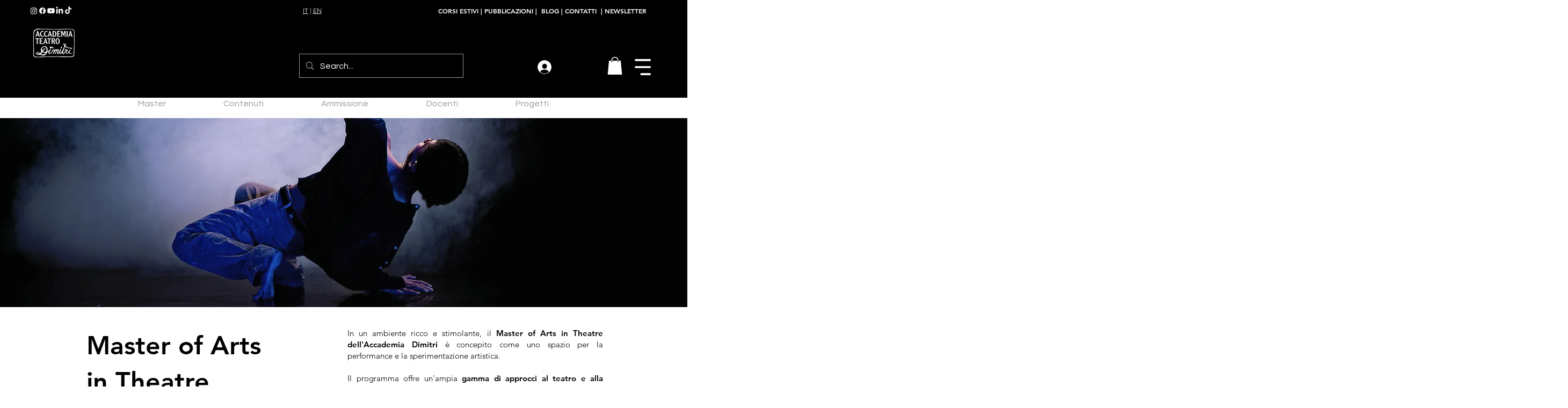

--- FILE ---
content_type: application/javascript
request_url: https://tokens.cookieman.net/IxVPzoyvNpMgKc533/cookieman_IxVPzoyvNpMgKc533.js?v=1768379532
body_size: 13861
content:

	CookieMan_DataLayer.clientData = {
		settings: {"Token":"IxVPzoyvNpMgKc533","Preview":false,"ApiUrl":"https:\/\/nodeclient.cookieman.net","CoreUrl":"https:\/\/core.cookieman.net","TokenUrl":"https:\/\/tokens.cookieman.net","AdminUrl":"https:\/\/my.cookieman.net","devApiUrl":"http:\/\/websvi01:19479","devCoreUrl":"http:\/\/websvi01\/CDN_MyCookieMan","devTokenUrl":"http:\/\/websvi01\/CDN_MyCookieMan_Tokens","devAdminUrl":"http:\/\/localhost:62033","ReleaseVersion":1,"ReleaseId":1973,"ReleasePublishedDate":"2025-12-15T14:25:00","WebsiteAddress":"https:\/\/www.accademiadimitri.ch\/","WebsiteInstallationInProgress":false,"AutoTuning":true,"GoogleConsentModeEnabled":false,"TcfEnabled":true,"KeepGoogleAnalytics":false,"CookieFenceEnabled":true,"ConsentValidityDays":180,"FirstAccessShowTrigger":"new_policy_version","FirstAccessShowMode":"modal","FirstAccessConsentModeScroll":false,"FirstAccessConsentModeClick":false,"FirstAccessConsentAccepted":false,"NextAccessShowTrigger":"widget","NextAccessShowMode":"banner","Logo":"logo8","BannerShowAccept":true,"BannerShowDeny":true,"BannerShowPolicy":true,"InjectStyleCss":true,"ClientWithoutRequiredConsent":false,"BannerTextNewVersionRequired":true,"BannerTextNextAccessRequired":true,"BoxTextNewVersionRequired":true,"BoxTextNextAccessRequired":true,"BoxShowPolicy":true,"BoxShowPartner":false,"BoxShowCredits":false,"EnableDenyConfirm":false,"PostsaveReloadPage":false,"PostsaveCreateCookie":true,"AccessibilityEnabled":false,"AccessibilityShowStatement":false,"AccessibilityLogo":"logo1","StartLanguage":"it-IT","Icon_ShowAnimation":"rotate","Icon_Position":"left","Banner_ShowAnimation":"bottom","Banner_Style":"minibar","Banner_Shadow":"true","Banner_Button_BorderType":"rounded","Box_Style":"rounded","Box_Button_BorderType":"rounded","Box_ShowAnimation":"bottom","Accessibility_Icon_Position":"right","languages":[{"localization_code":"it-IT","localization_title":"Italiano","is_default":true}],"genericUsers":[{"foreground":false,"full_name":"Accademia Dimitri ","phone":"+41 (0)58 666 67 50","email":"accademiadimitri@supsi.ch","joboccupation_code":"1"},{"foreground":false,"full_name":" Garante per la protezione dei dati personali","address":"Piazza Venezia 11 - 00187 Roma","email":"protocollo@pec.gpdp.it","external_url":"https:\/\/www.garanteprivacy.it\/home\/docweb\/-\/docweb-display\/docweb\/4535524","joboccupation_code":"3"},{"foreground":false,"full_name":" CookieMan support","email":"help@cookieman.net","external_url":"https:\/\/cookieman.net\/","joboccupation_code":"4"}],"cookies":[{"id_cookie":5812,"cookie_name":"CookieMan","cookie_httponly":false,"cookie_secure":false,"cookie_samesite":"STRICT","cookie_path":"\/","is_agreement":true,"cookie_legalground_code":"Art. 6, 1.b","cookie_type_code":"TECHNICAL","transferdata_nation_code":"IT","transferdata_nation_name":"Italy","cookie_legalground_legitimate_interest":false,"cookie_legalground_consent":false,"cookie_is_analytics":false,"CookieResource":[{"localization_code":"it-IT","cookie_description":"Il cookie &egrave; utilizzato dalla piattaforma di gestione CookieMan per registrare i consensi e le preferenze dell&#39;utente relativamente alla gestione dei cookies.","cookie_link":"https:\/\/cookieman.net\/risorse-gestione-consensi\/gestione-dei-cookie\/","cookie_duration":"10 anni","cookie_legalground_name":"Contratto tra le parti\r\n","cookie_legalground_description":"Il trattamento è necessario all'esecuzione di un contratto di cui l'interessato è parte o all'esecuzione di misure precontrattuali adottate su richiesta dello stesso","transferdata_type_title":":","transferdata_type_description":"Il trattamento dei dati avviene all&rsquo;interno dello Spazio Economico Europeo (SEE). In base all&rsquo;articolo 12 della Convenzione 108 del Consiglio d'Europa del 1981 e la sua revisione del 2018 attraverso il protocollo di modifica (Convenzione 108+), la circolazione dei dati all&rsquo;interno dello Spazio Economico Europeo &egrave; libera."}]},{"id_cookie":5813,"cookie_name":"XSRF-TOKEN","cookie_httponly":false,"cookie_secure":true,"cookie_samesite":"NONE","cookie_path":"\/","is_agreement":true,"cookie_legalground_code":"Art. 6, 1.b","cookie_type_code":"TECHNICAL","transferdata_nation_code":"IT","transferdata_nation_name":"Italy","cookie_legalground_legitimate_interest":false,"cookie_legalground_consent":false,"cookie_is_analytics":false,"CookieResource":[{"localization_code":"it-IT","cookie_description":"Questo cookie &egrave; utilizzato per aumentare la sicurezza del sito nella prevenzione di attacchi Cross-Site Request Forgery.","cookie_link":"https:\/\/support.wix.com\/it\/article\/i-cookie-e-il-tuo-sito-wix","cookie_duration":"Sessione","cookie_legalground_name":"Contratto tra le parti\r\n","cookie_legalground_description":"Il trattamento è necessario all'esecuzione di un contratto di cui l'interessato è parte o all'esecuzione di misure precontrattuali adottate su richiesta dello stesso","transferdata_type_title":":","transferdata_type_description":"Il trattamento dei dati avviene all&rsquo;interno dello Spazio Economico Europeo (SEE). In base all&rsquo;articolo 12 della Convenzione 108 del Consiglio d'Europa del 1981 e la sua revisione del 2018 attraverso il protocollo di modifica (Convenzione 108+), la circolazione dei dati all&rsquo;interno dello Spazio Economico Europeo &egrave; libera."}]},{"id_cookie":5814,"cookie_name":"bSession","cookie_httponly":false,"cookie_secure":true,"cookie_samesite":"NONE","cookie_path":"\/","is_agreement":true,"cookie_legalground_code":"Art. 6, 1.b","cookie_type_code":"TECHNICAL","transferdata_nation_code":"IT","transferdata_nation_name":"Italy","cookie_legalground_legitimate_interest":false,"cookie_legalground_consent":false,"cookie_is_analytics":false,"CookieResource":[{"localization_code":"it-IT","cookie_description":"Questo cookie &egrave; utilizzato per misurare l&#39;efficacia del sistema. In genere &egrave; presente nei siti creati con la piattaforma Wix e non contiene dati personali del visitatore.","cookie_link":"https:\/\/support.wix.com\/it\/article\/i-cookie-e-il-tuo-sito-wix","cookie_duration":"30 minuti","cookie_legalground_name":"Contratto tra le parti\r\n","cookie_legalground_description":"Il trattamento è necessario all'esecuzione di un contratto di cui l'interessato è parte o all'esecuzione di misure precontrattuali adottate su richiesta dello stesso","transferdata_type_title":":","transferdata_type_description":"Il trattamento dei dati avviene all&rsquo;interno dello Spazio Economico Europeo (SEE). In base all&rsquo;articolo 12 della Convenzione 108 del Consiglio d'Europa del 1981 e la sua revisione del 2018 attraverso il protocollo di modifica (Convenzione 108+), la circolazione dei dati all&rsquo;interno dello Spazio Economico Europeo &egrave; libera."}]},{"id_cookie":5815,"cookie_name":"ssr-caching","cookie_httponly":false,"cookie_secure":false,"cookie_samesite":"NONE","cookie_path":"\/","is_agreement":true,"cookie_legalground_code":"Art. 6, 1.b","cookie_type_code":"TECHNICAL","transferdata_nation_code":"IT","transferdata_nation_name":"Italy","cookie_legalground_legitimate_interest":false,"cookie_legalground_consent":false,"cookie_is_analytics":false,"CookieResource":[{"localization_code":"it-IT","cookie_description":"Il cookie utilizzato nei siti basati sulla piattaforma Wix, indica il sistema da cui &egrave; stato eseguito il rendering del sito.","cookie_link":"https:\/\/support.wix.com\/it\/article\/i-cookie-e-il-tuo-sito-wix","cookie_duration":"1 minuto","cookie_legalground_name":"Contratto tra le parti\r\n","cookie_legalground_description":"Il trattamento è necessario all'esecuzione di un contratto di cui l'interessato è parte o all'esecuzione di misure precontrattuali adottate su richiesta dello stesso","transferdata_type_title":":","transferdata_type_description":"Il trattamento dei dati avviene all&rsquo;interno dello Spazio Economico Europeo (SEE). In base all&rsquo;articolo 12 della Convenzione 108 del Consiglio d'Europa del 1981 e la sua revisione del 2018 attraverso il protocollo di modifica (Convenzione 108+), la circolazione dei dati all&rsquo;interno dello Spazio Economico Europeo &egrave; libera."}]}],"nTechnicalCookies":4,"nFunctionalityCookies":0,"nLegIntFunctionalityCookies":0,"nExperienceCookies":0,"nLegIntExperienceCookies":0,"nMeasureCookies":0,"nLegIntMeasureCookies":0,"nMarketingCookies":0,"nLegIntMarketingCookies":0,"records":"{}"},

		resources: {"it-IT":{"banner_btn_show_policy_text":"Privacy Policy","box_btn_show_policy_text":"Privacy Policy","box_show_extrainfo_text":"Definizioni e riferimenti legali","box_genericusers_description":"<p>In base a quanto previsto dagli articoli dal 15 al 22 del Regolamento UE 2016\/679, puoi rivolgerti al Titolare del Trattamento per far valere i tuoi diritti. Di seguito trovi i suoi riferimenti e quelli degli altri Soggetti a cui puoi rivolgerti.<\/p><p>Per maggiori informazioni circa i tuoi diritti, puoi consultare gli approfondimenti disponibili a questo <a href=\"https:\/\/cookieman.net\/risorse-gestione-consensi\/diritti-interessato-gdpr\/\" rel=\"noopener noreferrer\" target=\"_blank\">indirizzo<\/a>.<\/p>","banner_first_access_text":"<p><strong>Informativa ai sensi del Regolamento UE 2016\/679 (GDPR)<\/strong><\/p><p>Utilizziamo i cookie per personalizzare contenuti ed annunci, per fornire funzionalità dei social media e per analizzare il nostro traffico. Condividiamo le informazioni con i nostri partner che si occupano di analisi dei dati, pubblicità e social media, i quali potrebbero combinarle con altre informazioni fornite loro direttamente o raccolte autonomamente. Puoi trovare maggiori informazioni e dettagli accedendo alla configurazione o nella nostra Privacy Policy.<\/p>","banner_new_version_text":"<p><strong>Hai già espresso in precedenze le tue preferenze<\/strong>.<\/p><p>La nostra Privacy Policy è cambiata. Puoi accettare le nuove condizioni o cliccare su configura per modificare le tue preferenze. <\/p><p>Puoi trovare maggiori informazioni e dettagli accedendo alla configurazione o nella nostra Privacy Policy.<\/p>","banner_next_access_text":"<p><strong>Hai già espresso in precedenze le tue preferenze<\/strong>.<\/p><p>Se vuoi rivederle o modificarle accedi alla configurazione. <\/p><p>Puoi trovare maggiori informazioni e dettagli accedendo alla configurazione o nella nostra Privacy Policy.<\/p>","banner_no_consent_required_text":"<p><strong>Informativa ai sensi del Regolamento UE 2016\/679 (GDPR)<\/strong><\/p><p>Utilizziamo solo cookie tecnici che non richiedono il consenso, per migliorare l&#39;esperienza della tua visita sul nostro sito.<\/p><p>Puoi trovare maggiori informazioni e dettagli accedendo alla configurazione o nella nostra Privacy Policy.<\/p>","banner_enable_deny_confirm_text":"<p><strong>Sei sicuro di voler rifiutare i cookie?<\/strong><\/p><p>Rifiutando i cookie, alcune funzioni del sito potrebbero non essere disponibili e l&#x2019;esperienza di navigazione potrebbe risultare limitata.<\/p><p>Puoi modificare la tua scelta in qualsiasi momento cliccando sul tasto Configura presente nel banner e nel box.<\/p>","box_first_access_text":"<p><strong>Informativa ai sensi del Regolamento UE 2016\/679 (GDPR)<\/strong><\/p><p>Utilizziamo i cookie per personalizzare contenuti ed annunci, per fornire funzionalità dei social media e per analizzare il nostro traffico. Condividiamo le informazioni con i nostri partner che si occupano di analisi dei dati, pubblicità e social media, i quali potrebbero combinarle con altre informazioni fornite loro direttamente o raccolte autonomamente. In questo box puoi trovare maggiori informazioni e dettagli e puoi visionare la nostra Privacy Policy.<\/p>","box_new_version_text":"<p><strong>Hai già espresso in precedenze le tue preferenze<\/strong>.<\/p><p>La nostra Privacy Policy è cambiata. Puoi accettare le nuove condizioni o personalizzare le tue preferenze con gli strumenti che trovi in questo box.<\/p><p>Puoi trovare maggiori informazioni consultando la nostra Privacy Policy.<\/p>","box_next_access_text":"<p><strong>Hai già espresso in precedenze le tue preferenze<\/strong>.<\/p><p>Da questo box puoi modificare le tue preferenze in qualsiasi momento.<\/p><p>Puoi accedere alla sezione <strong>Dettagli del consenso<\/strong> e recuperare il tuo codice visitatore univoco.<\/p><p>Puoi trovare maggiori informazioni e dettagli e puoi visionare la nostra Privacy Policy<em>.<\/em><\/p>","box_privacy_policy_text":"<h3 class=\"ql-align-center\"><strong>INFORMATIVA PER IL TRATTAMENTO DEI DATI PERSONALI AI SENSI DELL&#39;ARTICOLO 13 DEL REGOLAMENTO UE 2016\/679<\/strong><\/h3><p class=\"ql-align-justify\"><br><\/p><p class=\"ql-align-justify\">Nel rispetto di quanto previsto dal Regolamento UE 2016\/679 (Regolamento Europeo per la protezione dei dati personali), Le forniamo le dovute informazioni in ordine al trattamento dei dati personali forniti. L&#39;informativa non è da considerarsi valida per altri siti web eventualmente raggiungibili tramite links (collegamenti) presenti sui siti internet a dominio del titolare, che non è pertanto da considerarsi in alcun modo responsabile per i dati raccolti e trattati. Si tratta di un&#39;informativa che è resa ai sensi dell&#39; art. 13 del Reg. UE 2016\/679 (Regolamento Europeo per la protezione dei dati personali) e si ispira anche a quanto previsto dalla Direttiva 2002\/58\/CE, come aggiornata dalla Direttiva 2009\/136\/CE, in materia di Cookies nonché a quanto previsto dal Provvedimento dell’Autorità Garante per la protezione dei dati personali del 08.05.2014 in materia di cookie.<\/p><p class=\"ql-align-justify\">Dati personali trattabili: «dato personale»: qualsiasi informazione riguardante una persona fisica identificata o identificabile («interessato»); si considera identificabile la persona fisica che può essere identificata, direttamente o indirettamente, con particolare riferimento a un identificativo come il nome, un numero di identificazione, dati relativi all’ubicazione, un identificativo online o a uno o più elementi caratteristici della sua identità fisica, fisiologica, genetica, psichica, economica, culturale o sociale.<\/p><p><strong>Informative specifiche<\/strong>: informative specifiche potrebbero essere presentate nelle pagine del Sito in relazione a particolari servizi o trattamenti dei Dati forniti, ad esempio nei form.<\/p><p><br><\/p><p><strong>TITOLARE DEL TRATTAMENTO ed altri soggetti di rilevanza<\/strong><\/p><p>Potrà prendere visione di tutti i soggetti di rilevanza coinvolti nel trattamento dei dati nell&#39;apposita sezione che può trovare in questo box. Nella sezione sono riportati anche i recapiti per mettersi in contatto con loro.<\/p><p>L’elenco aggiornato dei responsabili al trattamento è custodito presso la sede legale del Titolare del trattamento.<\/p><p><br><\/p><p><strong>FINALITÀ E BASE GIURIDICA DEL TRATTAMENTO <\/strong><\/p><p>I dati di natura personale forniti saranno trattati, nel rispetto delle condizioni di liceità ex art. 6 del Reg. UE 2016\/679, per le seguenti finalità:<\/p><ol><li>navigazione sul presente sito internet: legittimo interesse (art. 6 paragrafo 1 lett. f)) quale base giuridica del trattamento;<\/li><li>eventuale richiesta di contatto, con invio di informazioni da Lei richieste: legittimo interesse (art. 6 paragrafo 1 lett. f)) quale base giuridica del trattamento. Alcuni form potrebbero avere una informativa specifica che troverà accessibile dal form stesso.<\/li><\/ol><p><br><\/p><p><strong>DESTINATARI O CATEGORIE DI DESTINATARI DEI DATI<\/strong><\/p><p class=\"ql-align-justify\">I dati di natura personale forniti potranno essere comunicati a destinatari, che tratteranno i dati in qualità Titolari autonomi, di responsabili (nominati ex art. 28 del Reg. UE 2016\/679) o in qualità di incaricati che agiscono sotto l’autorità del Titolare e del Responsabile (art. 29 del Reg. UE 2016\/679), per le finalità sopra elencate al punto FINALITÀ E BASE GIURIDICA DEL TRATTAMENTO. Precisamente, i dati potranno essere comunicati a:<\/p><ul><li>soggetti che forniscono servizi per la gestione del sistema informativo e delle reti di telecomunicazioni ivi compresa la posta elettronica, newsletter e gestione siti internet;<\/li><li>professionisti, studi o società nell&#39;ambito di rapporti di assistenza e consulenza;<\/li><li>soggetti che collaborano con il Titolare del trattamento per attività di marketing diretto;<\/li><li>soggetti competenti per adempimenti di obblighi di leggi e\/o di disposizioni di organi pubblici, su richiesta.<\/li><\/ul><p><br><\/p><p><strong>TRASFERIMENTO DATI VERSO UN PAESE TERZO E\/O UN’ORGANIZZAZIONE INTERNAZIONALE E GARANZIE<\/strong><\/p><p class=\"ql-align-justify\">I dati di natura personale forniti potranno essere trasferiti in Paesi appartenenti all’Unione Europea e in Paesi Extra UE, al fine di ottemperare a finalità connesse sopra indicate. Qualora i dati fossero trasferiti, lo saranno sulla base dell’ Articolo 44 - Principio generale per il trasferimento; Articolo 45 - Trasferimento sulla base di una decisione di adeguatezza; Articolo 46 - Trasferimento soggetto a garanzie adeguate, nello specifico i dati trasferiti verso organizzazioni internazionali per cui la Commissione è intervenuta con una valutazione di adeguatezza (art. 45 Reg. UE 2016\/679). L’interessato potrà ottenere informazioni circa le garanzie per il trasferimento rivolgendosi ai recapiti del Titolare del trattamento.<\/p><p><br><\/p><p><strong>PERIODO DI CONSERVAZIONE DEI DATI O CRITERI PER DETERMINARE IL PERIODO<\/strong><\/p><p class=\"ql-align-justify\">Il trattamento sarà svolto in forma automatizzata e manuale, con modalità e strumenti volti a garantire la massima sicurezza e riservatezza, ad opera di soggetti di ciò appositamente incaricati. Nel rispetto di quanto previsto dall’art. 5 comma 1 lett. e) del Reg. UE 2016\/679 i dati personali raccolti verranno conservati in una forma che consenta l’identificazione degli interessati per un arco di tempo non superiore al conseguimento delle finalità per le quali i dati personali sono trattati. La conservazione dei dati di natura personale forniti dipende dalla finalità del trattamento:<\/p><ul><li>i trattamenti posti in essere tramite l&#39;utilizzo dei cookies (finalità di cui al punto 1 di FINALITÀ E BASE GIURIDICA DEL TRATTAMENTO) sono normati dai singoli elementi. I dati di conservazione possono essere verificati negli elenchi dei cookies presenti in questo strumento;<\/li><li>i dati per la richiesta di contatto (finalità di cui al punto 2 di FINALITÀ E BASE GIURIDICA DEL TRATTAMENTO): 1 anno, salvo diversa indicazione riportata nell&#39;informativa specifica presente ed accessibile dal form stesso.<\/li><\/ul><p><br><\/p><p><strong>NATURA DEL CONFERIMENTO E RIFIUTO<\/strong><\/p><p class=\"ql-align-justify\">A parte quanto specificato per i dati di navigazione, l&#39;utente è libero di fornire i dati personali. Il conferimento dei dati è facoltativo o necessario a seconda della specifica finalità per la quale il dato viene trattato. Il mancato conferimento dei dati contrassegnati come obbligatori nei rispettivi form di raccolta, comporterà l&#39;impossibilità di ottenere quanto richiesto o di usufruire dei servizi del titolare del trattamento.<\/p><p><br><\/p><p><strong>DIRITTI DEGLI INTERESSATI<\/strong><\/p><p class=\"ql-align-justify\">Potrà far valere i suoi diritti indicati negli articoli dal 15 al 22 del Regolamento UE 2016\/679 rivolgendosi al Titolare del trattamento o agli altri Soggetti di cui trova i riferimenti nella sezione SOGGETTI in questo box. Nella sezione sono riportati anche i recapiti per mettersi in contatto con loro.<\/p><p class=\"ql-align-justify\">Per maggiori informazioni circa i suoi diritti, può consultare gli approfondimenti disponibili a questo <a href=\"https:\/\/cookieman.net\/risorse-gestione-consensi\/diritti-interessato-gdpr\/\" rel=\"noopener noreferrer\" target=\"_blank\">indirizzo<\/a>.<\/p>","box_no_consent_required_text":"<p><strong>Informativa ai sensi del Regolamento UE 2016\/679 (GDPR)<\/strong><\/p><p>Utilizziamo solo cookie tecnici che non richiedono il consenso, per migliorare l&#39;esperienza della tua visita sul nostro sito.<\/p><p>Puoi trovare maggiori informazioni e dettagli sulla nostra Privacy Policy<em>.<\/em><\/p>","box_enable_deny_confirm_text":"<p><strong>Confermi di voler rifiutare tutti i cookie?<\/strong><\/p><p>Se rifiuti i cookie, il sito continuer&agrave; a funzionare, ma <strong>potresti perdere alcune funzionalit&agrave; importanti<\/strong>, come: contenuti personalizzati o raccomandazioni basate sulle tue preferenze, integrazioni con servizi esterni (ad esempio mappe, video o social media), un&#x2019;esperienza di navigazione ottimizzata grazie all&#x2019;analisi statistica.<\/p><p>Il rifiuto dei cookie pu&ograve; inoltre <strong>ridurre la precisione delle statistiche e l&#x2019;efficacia delle campagne pubblicitarie<\/strong>.<\/p><p>Puoi comunque modificare la tua scelta in qualsiasi momento cliccando sul tasto Configura presente nel banner e nel box.<\/p>","accessibility_statement_text":"<p>Gentile utente,<\/p><p>ci impegniamo a rendere il sito che stai visitando accessibile a tutti gli utenti, in linea con l&#39;European Accessibility Act (Direttiva UE 2019\/882).<\/p><p>Le norme tecniche a cui ci ispiriamo sono quelle definite nelle linee guida della Web Content Accessibility Guidelines (WCAG) 2.1.<\/p><p>In particolare abbiamo reso disponibile un servizio a cui puoi accedere cliccando sull&#39;icona apposita, in grado di modificare in tempo reale le caratteristiche del sito e renderlo pi&ugrave; accessibile.<\/p><p>Gli strumenti principali resi disponibili sono:<\/p><p><br><\/p><p><strong>Regolazione dei testi<\/strong><\/p><p>In questa sezione puoi regolare la dimensione del testo e la spaziatura tra righe e caratteri, allinearlo e modificarne la famiglia per renderlo pi&ugrave; leggibile.<\/p><p>Gli strumenti progressivi, come ad esempio l&#39;aumento della dimensione del carattere, agiscono ad ogni click: ogni volta che premi il pulsante vedrai il carattere aumentare ed un cursore che ti indica quanto puoi ancora aumentarlo.<\/p><p><br><\/p><p><strong>Regolazione dei colori<\/strong><\/p><p>In questa sezione sono disponibili strumenti che agiscono sui colori utilizzati nel sito, sia per il testo che per la grafica. Agendo su uno o pi&ugrave; controlli potrai modificare gli aspetti che rendono per te poco comprensibile ci&ograve; che vedi.<\/p><p><br><\/p><p><strong>Gestione dei contenuti<\/strong><\/p><p>Gli strumenti disponibili in questa sezione ti possono aiutare a dare pi&ugrave; evidenza a ci&ograve; che ti interessa. Puoi evidenziare i collegamenti che portano ad altre pagine (evidenzia link) o i titoli, e non farti distrarre dalle immagini o dalle animazioni fermandole e nascondendole.<\/p><p><br><\/p><p><strong>Aiuto alla navigazione<\/strong><\/p><p>L&#39;obiettivo di questi strumenti &egrave; aiutarti a concentrarti su ci&ograve; che conta. Puoi attivare i cursori pi&ugrave; grandi e di colori differenti o evidenziare solo la parte di schermo che ti interessa guardare senza farti distrarre dal resto.<\/p><p><br><\/p><p>Ricorda anche che puoi selezionare un profilo che abbiamo pre-impostato. Per farlo &egrave; sufficiente cliccare sul tasto <strong>Profili di accessibilit&agrave;<\/strong> e scegliere un profilo. Gli strumenti adeguati si selezioneranno in automatico ma potrai comunque sempre intervenire su essi come lo desideri.<\/p><p>Ricorda che le impostazioni che effettui saranno memorizzate sul browser che utilizzi cos&igrave; riaprendo il sito troverai pi&ugrave; semplice navigare.<\/p><p>Se desideri annullare ogni impostazione lo puoi fare cliccando il tasto di reset che compare in fondo allo strumento.<\/p><p><br><\/p><p><strong>Feedback e recapiti<\/strong>: siamo pronti ad ascoltarti. Se riscontri difficolt&agrave; nell&#39;utilizzo degli strumenti o se hai qualche suggerimento, ti chiediamo di metterti in contatto con noi attraverso i moduli presenti sul sito o i punti di contatto che trovi nella sezione <strong>Soggetti <\/strong>di CookieMan.<\/p>"}}
	}

class _CookieMan_Manager {

	// Configurazioni del client
	clientConfig;

	Hostname = "";
	ApiUrl = "";
	CoreUrl = "";
	TokenUrl = "";
	AdminUrl = "";

	// Flag di inizializzazione
	websiteInstallationInProgress = false;

	// Cookies
	Cookies = [];
	cookiesBeforeInit = {};
	cookiesHistoryCalls = [];

	// Fence
	Fence = {
		//Manager del fence
		Manager: null,
		//Collection di cookies accettati dall'utente
		GoodCookies: ',',
		//Collection di cookies safe (ga)
		SafeCookies: ',',
		//Flag per cercare di creare cookie
		PostsaveCreateCookie: true,
		//Flag di attivazione fence
		Enabled: false
	};

	constructor(dataLayer) {
		if (_CookieMan_Manager._instance) return _CookieMan_Manager._instance;
		_CookieMan_Manager._instance = this;

		// Popolo client config
		this.clientConfig = dataLayer.clientConfig;

		// Imposto Url
		if (this.clientConfig?.dev) {
			this.ApiUrl = dataLayer.clientData.settings.devApiUrl;
			this.CoreUrl = dataLayer.clientData.settings.devCoreUrl;
			this.TokenUrl = dataLayer.clientData.settings.devTokenUrl;
			this.AdminUrl = dataLayer.clientData.settings.devAdminUrl;
		} else {
			this.ApiUrl = dataLayer.clientData.settings.ApiUrl;
			this.CoreUrl = dataLayer.clientData.settings.CoreUrl;
			this.TokenUrl = dataLayer.clientData.settings.TokenUrl;
			this.AdminUrl = dataLayer.clientData.settings.AdminUrl;
		}

		// Imposto il nome del sito
		this.Hostname = window.location.hostname.replace(/www./gi, "");

		// Imposto se sono in installazione
		this.websiteInstallationInProgress = dataLayer.clientData.settings.WebsiteInstallationInProgress;

		// Imposto i safe cookies, ovvero i cookie da tenere con keep analytics
		if (dataLayer.clientData.settings.KeepGoogleAnalytics) {
			dataLayer.clientData.settings.cookies?.forEach((cookie) => { if (cookie.cookie_is_analytics) this.Fence.SafeCookies += cookie.cookie_name + ',' });
		}

		// Carico cookieman assets
		this.loadScriptsAndStyles();

		// Inizializzo gtag
		this.gtagInit();

		// Imposto il fence attivo si o no
		this.Fence.Enabled = dataLayer.clientData.settings.CookieFenceEnabled;

		// Imposto se devo creare i cookie dopo il save
		this.Fence.PostsaveCreateCookie = dataLayer.clientData.settings.PostsaveCreateCookie;

		//Registro i cookies presenti all'init
		this.getCookiesAtInit();

		// Creo il cancello
		this.Fence.Manager = this.fenceInit();
	}

	loadScriptsAndStyles() {
		// this.linkJs(this.TokenUrl + "/cookieman_" + dataLayer.clientData.settings.Token + "_form.js"); link forms
		this.linkCss(this.CoreUrl + '/cookieman_style.css?v=' + Math.round(new Date().getTime() / 1000));
		this.linkJs(this.CoreUrl + "/cookieman_III.js");
	}

	gtagInit() {
		if (this.clientConfig.Client_ConsentDefaults && this.clientConfig.Caller_Identifier !== 'GTM') {
			window.dataLayer = window.dataLayer || [];

			for (var i = 0; i < this.clientConfig.Client_ConsentDefaults.length; i++) {
				this.gtagPush('consent', 'default', this.clientConfig.Client_ConsentDefaults[i]);
			}
		}
	}

	gtagPush() {
		dataLayer.push(arguments);
	}

	getCookiesAtInit() {
		this.cookiesBeforeInit = this.getAllCookies();

		this.cookiesBeforeInit.forEach((cookieAtInit) => {
			if (this.Cookies.findIndex(cookie => cookie.name == cookieAtInit.name) == -1) {
				this.Cookies.push({
					...cookieAtInit,
					status: 'at_init',
					statusHistory: "at_init",
				})
			}
		})

		this.logToConsole("Cookie presenti all'init Assoluto", 'Fence.Manager', this.cookiesBeforeInit);
	}

	refreshStatsCookiesList() {
		let actualCookies = this.getAllCookies();

		if (CookieMan.dataLayer.clientData.settings.WebsiteInstallationInProgress) {
			CookieMan.statsData.cookies = [];

			//quelli che trovo ora....
			actualCookies.forEach((cookieActual) => {
				CookieMan.statsData.cookies.push({
					...cookieActual,
					defined: false,
					status: 'at_clock',
					statusHistory: "at_clock",
				})
			});
		} else {
			CookieMan_Manager.Cookies = [];

			//quelli che trovo ora....
			actualCookies.forEach((cookieActual) => {
				CookieMan_Manager.Cookies.push({
					...cookieActual,
					defined: this.definedChecklist(cookieActual.name),
					status: 'at_clock',
					statusHistory: "at_clock",
				})
			});
		}

		this.logToConsole("Cookie presenti al clock", 'Fence.Manager', actualCookies);
	}

	fenceInit() {
		this.logToConsole("Inizializzo il Fence", 'Fence.Manager');

		// Prendo l'originale
		const defaultDocumentCookie = Object.getOwnPropertyDescriptor(Document.prototype, 'cookie');
		const defaultGet = defaultDocumentCookie.get.bind(document);
		const defaultSet = defaultDocumentCookie.set.bind(document);

		// Sovrascrivo document.cookie
		try {
			Object.defineProperty(document, 'cookie', {
				get: () => {
					this.logToConsole("Lettura dei cookie", "Fence.Manager.get");

					return defaultGet(); // Call the original getter
				},
				set: (value) => {
					this.logToConsole("Tentativo scrittura cookie:", "Fence.Manager.set", value);
				
					this.cookiesHistoryCalls.push(value);

					// Divido la la stringa di creazione
					let cookieDeconstructed = value.split(';').map((item) => item.trim());
					// Prendo il primo elemento contenente nome = valore
					let cookieDeconstructedFirst = cookieDeconstructed.shift();
					// Split sulla prima ricorrenza dell'uguale
					let [cookieName, cookieValue] = [cookieDeconstructedFirst.slice(0, cookieDeconstructedFirst.indexOf('=')), cookieDeconstructedFirst.slice(cookieDeconstructedFirst.indexOf('=') + 1)];

					if (cookieName != '') {

						//* 1 Creo l'oggetto base del cookie
						const cookieData = {
							name: cookieName,
							value: cookieValue,
							raw: value
						}

						//* 2 Aggiungo tutti gli attributi che ci sono
						cookieDeconstructed.forEach(attribute => {
							//Ottengo chiave valore
							let key, value;
							if (attribute.indexOf('=') >= 0)
								[key, value] = [attribute.slice(0, attribute.indexOf('=')), attribute.slice(attribute.indexOf('=') + 1)];
							else
								[key, value] = [attribute, true]
							//Se la chiave esiste la imposto
							if (key != '')
								cookieData[key] = value;
						});

						//* 3 Aggiungo lo stato del cookie
						// -at_init: era presente quando ho inizializzato cookieman
						//  INFO at_init -> init: In CookieMan alcuni at_init vengono cambiati in init in stato di installazione, perchè gli at_init diventano quelli che cerano prima, non inseriti da cookieman
						// 						  mentre normalmente gli at_init sono tutti i cookie già presente all'inizializzazione di cookieman, anche quelli che in un tempo precedente ho messo giu io
						// -updated: era presente all'init ed è stato aggiornato dopo
						// -new: non era presente all'init ed è stato inserito dopo
						// -deleted: era presente all'inizio ma con il fence attivo non ha superato la checklist e quindi è stato cancellato

						//Cerco se sia già presente nella mia collection
						const index = this.Cookies.findIndex(cookie => cookie.name == cookieName);

						//Se sono io a cancellare ed esiste già nella mia collection, non aggiorno la row di creazione
						if(cookieData.value==="DELETED_BY_CM" && index >= 0){
							cookieData.value = this.Cookies[index].value ?? "";
							cookieData.raw = this.Cookies[index].raw ?? "";
						}

						if (index >= 0 && (this.Cookies[index].status == 'at_init' || this.Cookies[index].status == 'deleted')) {
							//Se c'è già perche trovato all'inti, metto updated
							cookieData.status = "updated";
							cookieData.statusHistory = (this.Cookies[index].statusHistory ?? "") + "|updated";
							this.Cookies[index] = cookieData;
						} else if (index >= 0) {
							//Se c'è già, ma con un altro stato, lo aggiorno e basta
							cookieData.status = this.Cookies[index].status;
							cookieData.statusHistory = (this.Cookies[index].statusHistory ?? "") + "|" + this.Cookies[index].status;
							this.Cookies[index] = cookieData;
						} else {
							//Se non esiste lo aggiungo come nuovo
							cookieData.status = "new";
							cookieData.statusHistory = "new";
							this.Cookies.push(cookieData);
						}

						this.logToConsole("Cookie settato:", "Fence.Manager.set", cookieData);

						//* 4 Se proprio devo farlo passare lo lascio passare
						const isDeleteTry = new Date(cookieData.expires) < new Date();

						if (this.fenceCheckList(cookieData.name) || isDeleteTry) {
							defaultSet(value); // Call the original setter
						} else {
							this.Cookies[this.Cookies.indexOf(cookieData)].blocked = true;
							this.logToConsole("You shall not pass", "Fence.Manager.set", cookieData)
						}

						//Definisco se sia definito
						if(typeof CookieMan != 'undefined'){
							cookieData.defined = this.definedChecklist(cookieData.name);

							//Se non lo è lo salvo per inviarlo
							if(!cookieData.defined){
								CookieMan.statCookieSaveUndefined(cookieData);
							}
						}
					} else {

						console.error("Pair name,value not correct", cookieDeconstructedFirst);
					}
				}
			});
		}
		catch (exceptionVar) {
			document.addEventListener("CookieManInitialized", (e) => {
				setTimeout(() => {

					this.logToConsole("Invio statistiche da timer", 'CookieMan Selfless');
					this.refreshStatsCookiesList();
					CookieMan.sendStatistics();

				}, this.clientConfig.WaitForRefreshStatsCookiesList || 4000);
			});
		}
	}

	fenceControl() {
		this.logToConsole("Controllo i cookies", 'fenceControl');

		this.Cookies.forEach((cookie, i) => {
			this.Cookies[i].defined = this.definedChecklist(this.Cookies[i].name);

			if (this.fenceCheckList(cookie.name)) {
				if (cookie.raw && this.Fence.PostsaveCreateCookie) document.cookie = cookie.raw;
				this.Cookies[i].blocked = false;
				this.logToConsole("Cookie inserito", 'fenceControl', cookie.name);
			} else {
				this.removeCookie(cookie.name);
				this.Cookies[i].blocked = true;
				this.cookieChangeStatus(this.Cookies[i], "deleted");
				this.logToConsole("Cookie cancellato", 'fenceControl', cookie.name);
			}
		})
	}

	definedChecklist(key) {
		return CookieMan.dataLayer.clientData.settings.cookies?.some((definedCookie) => {
			if (definedCookie.cookie_name_generic) {
				return key.startsWith(definedCookie.cookie_name.replace("*", "")) 
			} else {
				return definedCookie.cookie_name == key
			}
		})
	}

	fenceCheckList(key) {
		// Verificare solo se il fence non sia attivo e non sono in installazione
		if (!this.Fence.Enabled || this.websiteInstallationInProgress)
			return true

		if (key.startsWith('CookieMan'))
			return true;

		key = ',' + key + ',';

		if (this.Fence.SafeCookies.includes(key))
			return true;

		if (this.Fence.GoodCookies.includes(key))
			return true;

		this.logToConsole("Cookie non trovato", 'fenceCheckList', key);

		return false;
	}

	//* Cookies

	cookieChangeStatus(cookie, status) {
		cookie.status = status;
		if (cookie.statusHistory) {
			cookie.statusHistory += "|" + status;
		} else {
			cookie.statusHistory = status;
		}
	}

	getCookie(name) {
		let matches = document.cookie.match(new RegExp("(?:^|; )" + name.replace(/([.$?*|{}()[]\/+^])/g, '\$1') + "=([^;]*)"));
		return matches ? decodeURIComponent(matches[1]) : undefined;
	}

	getAllCookies() {
		let cookies = [];
		let listOfCookies = document.cookie.split(';');

		if (listOfCookies[0] != '') {
			listOfCookies.forEach((cookie) => {
				let cookieKey = cookie.substring(0, cookie.indexOf('=')).trim();
				let cookieValue = cookie.substring(cookie.indexOf('=') + 1);
				cookies.push({
					name: cookieKey,
					value: cookieValue
				})
			})
		}

		return cookies;
	}

	/**
	 * 
	 * @param name 
	 * @param path 
	 * @param domain 
	 * @param value 
	 * @param daysOfValidity 
	 * @param samesite lax, strict, none
	 * @param secure true, false
	 */
	setCookie(name, path, domain, value, daysOfValidity, samesite, secure) {
		let updatedCookie = name + "=" + value;

		if (path !== null)
			updatedCookie += "; path=" + path;

		if (domain !== null)
			updatedCookie += "; domain=" + domain;

		if (daysOfValidity != null) {
			const date = new Date();
			date.setTime(date.getTime() + (daysOfValidity * 24 * 60 * 60 * 1000));
			updatedCookie += "; expires=" + date.toGMTString();
		}

		if (samesite != null)
			updatedCookie += "; samesite=" + samesite;

		if (secure != null)
			updatedCookie += "; secure";

		document.cookie = updatedCookie;
	}

	removeCookie(cookieName) {
		this.setCookie(cookieName, "/", this.Hostname, "DELETED_BY_CM", -1);
		this.setCookie(cookieName, "/", "." + this.Hostname, "DELETED_BY_CM", -1);
		this.setCookie(cookieName, "/", "wwww" + this.Hostname, "DELETED_BY_CM", -1);
		this.setCookie(cookieName, "/", "wwww." + this.Hostname, "DELETED_BY_CM", -1);
		this.setCookie(cookieName, "/", "", "DELETED_BY_CM", -1);
	}

	//* Utilities

	linkJs(ref) {
		const jsScript = document.createElement("script");
		jsScript.type = "text/javascript";
		jsScript.src = ref + "?v=" + Math.round(new Date().getTime() / 1000);
		document.head.appendChild(jsScript);
	}

	linkCss(fileName, id = "") {
		const link = document.createElement('link');
		link.type = 'text/css';
		link.rel = 'stylesheet';
		link.href = fileName;
		link.id = id;
		document.head.insertBefore(link, document.head.firstChild);
	}

	logToConsole(textLog, funcName = 'NoFuncName', obj = null) {
		if (this.clientConfig.Client_LogToConsole) {
			let log2Display = ' >>>> ' + new Date().toUTCString() + ' \n';

			if (funcName)
				log2Display += ' >> ' + funcName + ' \n';
			if (textLog)
				log2Display += ' >> %c' + textLog + '';

			if (obj) console.log(log2Display, 'font-weight:bold;color:cadetblue', obj);
			else console.log(log2Display, 'font-weight:bold;color:cadetblue');
		}
	}
}

window.CookieMan_Manager = new _CookieMan_Manager(CookieMan_DataLayer);